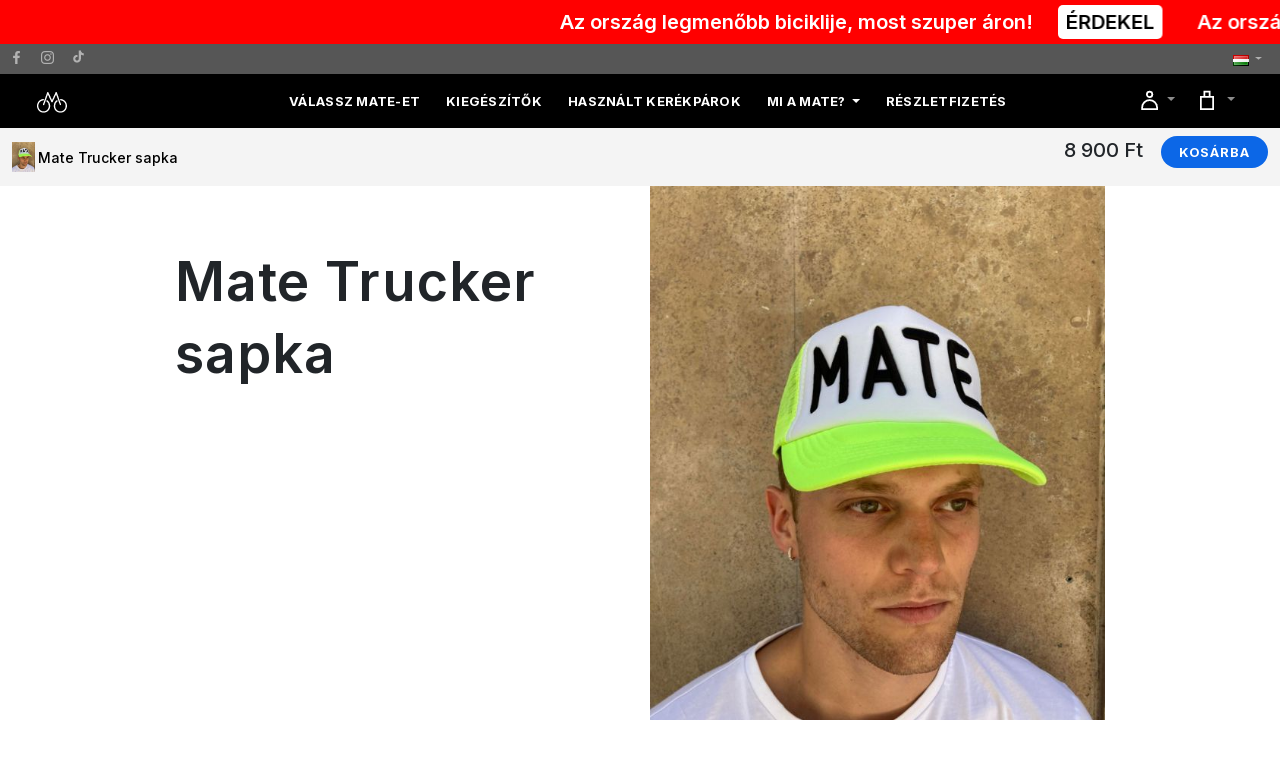

--- FILE ---
content_type: text/html; charset=utf-8
request_url: https://www.matebike.hu/hu/mate-x-turbo-csomag-2
body_size: 10523
content:
<!DOCTYPE html>
<html lang="hu"  class="html-product-details-page">
<head>
    <script id="Cookiebot" src="https://consent.cookiebot.com/uc.js" data-cbid="b77050db-0693-48b2-b2f4-fdd94de702c8" data-blockingmode="auto" type="text/javascript"></script>
    <title>MATE.Bike. Mate Trucker sapka</title>
    <meta http-equiv="Content-type" content="text/html;charset=UTF-8" />
    <meta name="description" content="" />
    <meta name="keywords" content="" />
    <meta name="generator" content="nopCommerce" />
    <meta name="viewport" content="width=device-width, initial-scale=1" />
    <meta property="og:type" content="product" />
<meta property="og:title" content="Mate Trucker sapka" />
<meta property="og:description" content="" />
<meta property="og:image" content="https://www.matebike.hu/images/thumbs/0000170_mate-trucker-sapka_800.jpeg" />
<meta property="og:image:url" content="https://www.matebike.hu/images/thumbs/0000170_mate-trucker-sapka_800.jpeg" />
<meta property="og:url" content="https://www.matebike.hu/hu/mate-x-turbo-csomag-2" />
<meta property="og:site_name" content="MATE Bike Hungary" />
<meta property="twitter:card" content="summary" />
<meta property="twitter:site" content="MATE Bike Hungary" />
<meta property="twitter:title" content="Mate Trucker sapka" />
<meta property="twitter:description" content="" />
<meta property="twitter:image" content="https://www.matebike.hu/images/thumbs/0000170_mate-trucker-sapka_800.jpeg" />
<meta property="twitter:url" content="https://www.matebike.hu/hu/mate-x-turbo-csomag-2" />

            <link rel="preconnect" href="https://fonts.gstatic.com">
        <link href="https://fonts.googleapis.com/css2?family=Inter:wght@100;200;300;400;500;600;700;800;900&display=swap" rel="stylesheet">

    
    <link href="/lib_npm/jquery-ui-dist/jquery-ui.min.css" rel="stylesheet" type="text/css" />
<link href="/Themes/MateBike/Content/css/swiper-bundle.min.css" rel="stylesheet" type="text/css" />
<link href="/Themes/MateBike/Content/css/font-awesome.min.css" rel="stylesheet" type="text/css" />
<link href="/Themes/MateBike/Content/css/bootstrap.min.css" rel="stylesheet" type="text/css" />
<link href="/Themes/MateBike/Content/css/mate12.css" rel="stylesheet" type="text/css" />
<link href="/Themes/MateBike/Content/css/blog6.css" rel="stylesheet" type="text/css" />
<link href="/Themes/MateBike/Content/css/aos.css" rel="stylesheet" type="text/css" />
<link href="/lib_npm/magnific-popup/magnific-popup.css" rel="stylesheet" type="text/css" />

    
    <link rel="canonical" href="https://www.matebike.hu/hu/mate-x-turbo-csomag-2" />

    
    
    <link rel="shortcut icon" href="/icons/icons_0/favicon.ico">
    
    <!--Powered by nopCommerce - https://www.nopCommerce.com-->
    <!-- Global site tag (gtag.js) - Google Analytics -->
    <script>
        (function (h, o, t, j, a, r) {
            h.hj = h.hj || function () { (h.hj.q = h.hj.q || []).push(arguments) };
            h._hjSettings = { hjid: 2856455, hjsv: 6 };
            a = o.getElementsByTagName('head')[0];
            r = o.createElement('script'); r.async = 1;
            r.src = t + h._hjSettings.hjid + j + h._hjSettings.hjsv;
            a.appendChild(r);
        })(window, document, 'https://static.hotjar.com/c/hotjar-', '.js?sv=');
    </script>
    <meta name="google-site-verification" content="ypBg7R1QnmZ-rs8Y7W8gDMzhPRs_k8myBTAAZF3Shdg" />
    <link rel="stylesheet" href="https://use.typekit.net/lln2oec.css">
</head>
<body data-aos-easing="ease-in-out" data-aos-duration="1000" data-aos-delay="0">
    

<div class="ajax-loading-block-window" style="display: none">
</div>
<div id="dialog-notifications-success" title="Figyelmeztetés" style="display:none;">
</div>
<div id="dialog-notifications-error" title="Figyelem!" style="display:none;">
</div>
<div id="dialog-notifications-warning" title="Warning" style="display:none;">
</div>
<div id="bar-notification" class="bar-notification-container" data-close="Bezár">
</div>



<!--[if lte IE 8]>
    <div style="clear:both;height:59px;text-align:center;position:relative;">
        <a href="http://www.microsoft.com/windows/internet-explorer/default.aspx" target="_blank">
            <img src="/Themes/MateBike/Content/images/ie_warning.jpg" height="42" width="820" alt="You are using an outdated browser. For a faster, safer browsing experience, upgrade for free today." />
        </a>
    </div>
<![endif]-->
<div class="master-wrapper-page">
    <style>
    .ticker-container {
  width: 100%;
  overflow: hidden;
  white-space: nowrap;
  background: #f00;
  padding: 10px;
  color:#fff;
  font-size: 20px;
  font-weight: 600;
}

.ticker-wrapper {
  display: inline-block;
  animation: ticker 30s linear infinite;
}

.ticker-wrapper:hover {
  animation-play-state: paused;
}

.ticker {
  display: inline-block;
}

.ticker-text {
  font-weight: bold;
  color: #fff;
}

.blink {
  animation: blinker 1s linear infinite;
}

    @keyframes blinker {
  50% {
    opacity: 0;
  }
}

@keyframes ticker {
  0% {
    transform: translateX(40%);
  }
  100% {
    transform: translateX(-100%);
  }
}

.btnticker {
  background: #fff;
  color:#000;
  padding:5px 8px;
  border-radius:5px;
  text-decoration:none;
  margin-left: 20px;
}
</style>
<div class="ticker-container">
    <div class="ticker-wrapper">
        <div class="ticker">
 Az ország legmenőbb biciklije, most szuper áron! <a class="btnticker" href="https://www.matebike.hu/hu/mateselector">ÉRDEKEL</a> &nbsp;&nbsp;&nbsp;&nbsp;&nbsp; Az ország legmenőbb biciklije, most szuper áron! <a class="btnticker" href="https://www.matebike.hu/hu/mateselector">ÉRDEKEL</a> &nbsp;&nbsp;&nbsp;&nbsp;&nbsp;Az ország legmenőbb biciklije, most szuper áron! <a class="btnticker" href="https://www.matebike.hu/hu/mateselector">ÉRDEKEL</a> &nbsp;&nbsp;&nbsp;&nbsp;&nbsp;
        </div>
    </div>
</div>

    <style>
    .tiktok {
        fill: rgba(255,255,255,.55);
    }
    .tiktok:hover {
        fill: #000;
    }
</style>

<div class="header">
    
    <div class="header-upper">
        <div class="header-selectors-wrapper">
            <div class="header-menu">
                <nav class="navbar navbar-expand navbar-dark penznyelvvalaszto">

                    <!--  Use flexbox utility classes to change how the child elements are justified  -->
                    <div class="collapse navbar-collapse justify-content-between" id="navbarToggle">


                        <!--   Show this only lg screens and up   -->

                        <ul class="navbar-nav">
                            <li class="nav-item">
                                <a class="social-button sb-facebook shape-none sb-dark" href="https://www.facebook.com/matebikemagyarorszag" target="_blank"><i class="socicon-facebook"></i></a>
                            </li>
                            <li class="nav-item">
                                <a class="social-button sb-instagram shape-none sb-dark" href="https://www.instagram.com/mate.bike.magyarorszag" target="_blank"><i class="socicon-instagram"></i></a>
                            </li>
                            <li class="nav-item">
                                <a class="social-button sb-instagram shape-none sb-dark" href="https://www.tiktok.com/@matebikemagyarorszag" target="_blank" style="margin-top: 1px;"><svg width="13" height="13" viewBox="0 0 512 512" class="tiktok">
    <path d="M412.19,118.66a109.27,109.27,0,0,1-9.45-5.5,132.87,132.87,0,0,1-24.27-20.62c-18.1-20.71-24.86-41.72-27.35-56.43h.1C349.14,23.9,350,16,350.13,16H267.69V334.78c0,4.28,0,8.51-.18,12.69,0,.52-.05,1-.08,1.56,0,.23,0,.47-.05.71,0,.06,0,.12,0,.18a70,70,0,0,1-35.22,55.56,68.8,68.8,0,0,1-34.11,9c-38.41,0-69.54-31.32-69.54-70s31.13-70,69.54-70a68.9,68.9,0,0,1,21.41,3.39l.1-83.94a153.14,153.14,0,0,0-118,34.52,161.79,161.79,0,0,0-35.3,43.53c-3.48,6-16.61,30.11-18.2,69.24-1,22.21,5.67,45.22,8.85,54.73v.2c2,5.6,9.75,24.71,22.38,40.82A167.53,167.53,0,0,0,115,470.66v-.2l.2.2C155.11,497.78,199.36,496,199.36,496c7.66-.31,33.32,0,62.46-13.81,32.32-15.31,50.72-38.12,50.72-38.12a158.46,158.46,0,0,0,27.64-45.93c7.46-19.61,9.95-43.13,9.95-52.53V176.49c1,.6,14.32,9.41,14.32,9.41s19.19,12.3,49.13,20.31c21.48,5.7,50.42,6.9,50.42,6.9V131.27C453.86,132.37,433.27,129.17,412.19,118.66Z" />
</svg></a>
                            </li>

                            
                        </ul>

                        <ul class="navbar-nav">
                            
                            

<li class="nav-item dropdown">
                <a class="nav-link dropdown-toggle" href="https://www.matebike.hu/hu/changelanguage/2?returnUrl=%2Fhu%2Fmate-x-turbo-csomag-2" id="navbarDropdownMenuLink1" role="button" data-bs-toggle="dropdown" aria-expanded="false">
                    <img title="HU" alt="HU" src="/images/flags/hu.png">
                </a>
        <ul class="dropdown-menu dropdown-menu-end" aria-labelledby="navbarDropdownMenuLink1">
                <li>
                    <a href="https://www.matebike.hu/hu/changelanguage/2?returnUrl=%2Fhu%2Fmate-x-turbo-csomag-2" title="HU" class="dropdown-item">
                        <img title='HU' alt='HU'  class=selected
                             src="/images/flags/hu.png " /> HU
                        </a>
                    </li>
                <li>
                    <a href="https://www.matebike.hu/hu/changelanguage/1?returnUrl=%2Fhu%2Fmate-x-turbo-csomag-2" title="EN" class="dropdown-item">
                        <img title='EN' alt='EN' 
                             src="/images/flags/gb.png " /> EN
                        </a>
                    </li>
                <li>
                    <a href="https://www.matebike.hu/hu/changelanguage/3?returnUrl=%2Fhu%2Fmate-x-turbo-csomag-2" title="AT" class="dropdown-item">
                        <img title='AT' alt='AT' 
                             src="/images/flags/at.png " /> AT
                        </a>
                    </li>
                <li>
                    <a href="https://www.matebike.hu/hu/changelanguage/4?returnUrl=%2Fhu%2Fmate-x-turbo-csomag-2" title="SLO" class="dropdown-item">
                        <img title='SLO' alt='SLO' 
                             src="/images/flags/si.png " /> SLO
                        </a>
                    </li>
        </ul>

        </li>

                        </ul>
                    </div>
                </nav>
            </div>


            
        </div>
    </div>
    
    
</div>

    



    





    <div class="header-menu">
        <style>
    .sticky {
        position: fixed;
        top: 0;
        width: 100%;
        z-index: 99999;
    }

        .sticky + .master-wrapper-content {
            padding-top: 102px;
        }
</style>





<nav class="navbar navbar-expand-md navbar-dark fomenu" aria-label="MateBike" id="myHeader">
    <div class="container-fluid">
        <a class="navbar-brand d-md-none" href="/hu"><img src="/Themes/MateBike/Content/images/mate-bike-logo.svg" alt="" width="30" height="24"></a>
        <a class="navbar-brand d-md-none" href="/hu/kosar" ">
            <img src="/Themes/MateBike/Content/images/icon-matecart.svg" alt="" width="30" height="24">
        </a>
       
        <button class="navbar-toggler collapsed" type="button" data-bs-toggle="collapse" data-bs-target="#navbarsExample05" aria-controls="navbarsExample05" aria-expanded="false" aria-label="Toggle navigation">
            <span class="navbar-toggler-icon"></span>
        </button>

        <div class="navbar-collapse collapse justify-content-between" id="navbarsExample05" style="">
            <a class="navbar-brand d-none d-md-block" href="/hu" ">
                <img src="/Themes/MateBike/Content/images/mate-bike-logo.svg" alt="" width="30" height="24">
            </a>
            <ul class="navbar-nav">
                <li class="nav-item">
                    <a class="nav-link fomenu-nav-link" href="/hu/mateselector">
                        Válassz MATE-et
                    </a>
                </li>
            <li class="nav-item">
                <a class="nav-link fomenu-nav-link" href="/hu/kiegeszitok">
                    Kieg&#xE9;sz&#xED;t&#x151;k
                </a>
            </li>
            <li class="nav-item">
                <a class="nav-link fomenu-nav-link" href="/hu/hasznalt-kerekparok">
                    Haszn&#xE1;lt ker&#xE9;kp&#xE1;rok
                </a>
            </li>
                <li class="nav-item dropdown d-none d-md-block">
                        <a class="nav-link fomenu-nav-link dropdown-toggle" href="#" id="matewhatdropdown" role="button" data-bs-toggle="dropdown" aria-expanded="false">
                            Mi a Mate?
                        </a>
                        <ul class="dropdown-menu dropdown-menu-end" aria-labelledby="matewhatdropdown">
                            <li><a href="/hu/fedezdfel/4" class="ico-account dropdown-item">Mi a Mate?</a></li>
                            <li><a href="/hu/nagykovetek/0" class="ico-account dropdown-item">Nagyköveteink</a></li>
                            <li><a href="/hu/blog" class="ico-logout dropdown-item">Blog</a></li>
                        </ul>
                </li>
                <li class="nav-item d-md-none d-block">
                    <a class="nav-link fomenu-nav-link" href="/hu/fedezdfel/4">
                    Mi a Mate?
                    </a>
                </li>
                <li class="nav-item d-md-none d-block">
                    <a class="nav-link fomenu-nav-link" href="/hu/nagykovetek/0">
                    Nagyköveteink
                    </a>
                </li>
                <li class="nav-item d-md-none d-block">
                    <a class="nav-link fomenu-nav-link" href="/hu/blog">
                    Blog
                    </a>
                </li>
                <li class="nav-item">
                    <a class="nav-link fomenu-nav-link" href="https://matebike.hu/hu/elindult-a-reszletfizetes">
                    Részletfizetés
                    </a>
                </li>
            </ul>
            <ul class="navbar-nav">
                
<li class="nav-item dropdown d-none d-md-block">
    <a class="nav-link dropdown-toggle" id="myaccountdropdown" role="button" data-bs-toggle="dropdown" aria-expanded="false" href="/hu/felhasznalo/fiokom"><img src="/Themes/MateBike/Content/images/icon-mateprofile.svg" alt="" width="30" height="24"></a>
    <ul class="dropdown-menu dropdown-menu-end" aria-labelledby="myaccountdropdown">
            <li><a href="/hu/bejelentkezes?returnUrl=%2Fhu%2Fmate-x-turbo-csomag-2" class="ico-login dropdown-item">Bejelentkezés</a></li>
                <li><a href="/hu/register?returnUrl=%2Fhu%2Fmate-x-turbo-csomag-2" class="ico-register dropdown-item">Regisztráció</a></li>

    </ul>
</li>
<li class="nav-item d-sm-block d-md-none">
    <ul class="navbar-nav">

            <li class="nav-item"><a href="/hu/bejelentkezes?returnUrl=%2Fhu%2Fmate-x-turbo-csomag-2" class="nav-link fomenu-nav-link">Bejelentkezés</a></li>
                <li class="nav-item"><a href="/hu/register?returnUrl=%2Fhu%2Fmate-x-turbo-csomag-2" class="nav-link fomenu-nav-link">Regisztráció</a></li>
    </ul>
</li>


                <li class="nav-item dropdown d-none d-md-block">
                    <a class="nav-link dropdown-toggle" href="#" id="cartdropdown" role="button" data-bs-toggle="dropdown" aria-expanded="false">
                        <img src="/Themes/MateBike/Content/images/icon-matecart.svg" alt="" width="30" height="24">
                    </a>
                    <ul class="dropdown-menu dropdown-menu-end" aria-labelledby="cartdropdown">
                        <li>
                            <div id="flyout-cart" class="flyout-cart dropdown-item">
    <div class="row p-1">  
        <div class="col-12">
            <div class="count">
Nincs semmi a kosaradban!            </div>
        </div>
        <div class="col-12">
            </div>
                </div>
            </div>

                        </li>
                    </ul>
                </li>
            </ul>
        </div>
    </div>
</nav>





    </div>
    <div class="master-wrapper-content">
        

        <div class="master-column-wrapper">
            

    


<div class="center-1">
    
    <!--product breadcrumb-->


<style>
    .face-button {
        height: 64px;
        display: inline-block;
        border: 3px solid #0c67e7;
        font-size: 20px;
        font-weight: 500;
        text-align: center;
        text-decoration: none;
        color: #0c67e7;
        overflow: hidden;
        border-radius: 100px;
    }

        .face-button .icon {
            margin-right: 6px;
        }

        .face-button .face-primary,
        .face-button .face-secondary {
            display: block;
            padding: 0 30px;
            line-height: 60px;
            transition: margin 0.4s;
        }

        .face-button .face-primary {
            background-color: #0c67e7;
            color: #fff;
        }

        .face-button:hover .face-primary {
            margin-top: -60px;
        }

    .thumb-item {
        float: left;
        width: 25%;
        padding: 10px;
    }

        /* Style the images inside the grid */
        .thumb-item img {
            opacity: 0.8;
            cursor: pointer;
        }

            .thumb-item img:hover {
                opacity: 1;
            }

    /* Clear floats after the columns */
    .picture-thumbs:after {
        content: "";
        display: table;
        clear: both;
    }

    #relatedalap {
        float: left;
        background-color: white;
        border: 2px solid #ccc;
        color: #000;
        display: block;
        height: 45px;
        text-decoration: none;
        width: auto;
        text-align: center;
        padding: .5em 1.25em;
        margin-right: 7px;
        margin-bottom: 7px;
        font-weight: 500;
        line-height: 1.3em;
    }

    #relatedselected {
        float: left;
        background-color: #000000;
        border: 2px solid #000000;
        color: #fff;
        display: block;
        height: 45px;
        text-decoration: none;
        width: auto;
        text-align: center;
        padding: .5em 1.25em;
        margin-right: 7px;
        margin-bottom: 7px;
        font-weight: 500;
    }

    #relatedalap:hover {
        float: left;
        background-color: white;
        border: 2px solid #000000;
        color: #000;
        display: block;
        height: 45px;
        text-decoration: none;
        width: auto;
    }

    .title {
        font-size: 16px;
        margin-bottom: 12px;
    }

    .rovidleiras {
        max-width: 1400px;
        padding: 20px 80px 20px 80px;
        margin-left: auto;
        margin-right: auto;
    }

    .rovidleiras p {
            margin-top: 1rem;
    margin-bottom: 0;
    line-height: 1.5;
    font-size: 14px;
}

    .amount-old {
        font-size: 14px;
        text-decoration: line-through;
    }
  
</style>
<header>
    <nav id="navbar_top" class="navbar navbar-expand navbar-dark kosarlec">
        <div class="container kosarbacsik">
            <img alt="Mate Trucker sapka term&#xE9;khez kapcsol&#xF3;d&#xF3; k&#xE9;p" class="d-none d-sm-none d-md-inline" src="https://www.matebike.hu/images/thumbs/0000170_mate-trucker-sapka_800.jpeg" title="Mate Trucker sapka term&#xE9;khez kapcsol&#xF3;d&#xF3; k&#xE9;p" style="height: 30px;" />&nbsp;
            <div class="kosarbatermeknev">
                Mate Trucker sapka                 <span class="d-sm-inline d-md-none" style="color: #808080"><br /> 8 900 Ft</span>
            </div>
            <div class="collapse navbar-collapse" id="main_nav">
               
                <ul class="navbar-nav ms-auto">
                    <li class="right">
                        <span class="info price d-none d-sm-none d-md-inline "><span class="amount-old"><bdi></bdi></span><span class="amount"><bdi>&nbsp; 8 900 Ft</bdi></span></span>
                        <button type="button" id="add-to-cart-button-44" class="rounded-button highlight small uppercase ajax_add_to_cart add_to_cart_button" style="background-color:#0c67e7; color:#ffffff;" data-productid="44" onclick="AjaxCart.addproducttocart_details('/hu/addproducttocart/details/44/1');return false;">Kos&#xE1;rba</button>

                    </li>
                </ul>
            </div> <!-- navbar-collapse.// -->
        </div> <!-- container-fluid.// -->
    </nav>
</header>

<div class="page product-details-page">
    
    <form method="post" id="product-details-form" action="/hu/mate-x-turbo-csomag-2">



<!--Microdata-->
<div  itemscope itemtype="http://schema.org/Product">
    <meta itemprop="name" content="Mate Trucker sapka"/>
    <meta itemprop="sku" content="MATETUCKERCAP"/>
    <meta itemprop="gtin"/>
    <meta itemprop="mpn"/>
    <meta itemprop="description"/>
    <meta itemprop="image" content="https://www.matebike.hu/images/thumbs/0000170_mate-trucker-sapka_800.jpeg"/>
    <div itemprop="offers" itemscope itemtype="http://schema.org/Offer">
        <meta itemprop="url" content="https://www.matebike.hu/hu/mate-x-turbo-csomag-2"/>
        <meta itemprop="price" content="8900.00"/>
        <meta itemprop="priceCurrency" content="HUF"/>
        <meta itemprop="priceValidUntil"/>
        <meta itemprop="availability" content="http://schema.org/InStock" />
    </div>
    <div itemprop="review" itemscope itemtype="http://schema.org/Review">
        <meta itemprop="author" content="ALL"/>
        <meta itemprop="url" content="/hu/productreviews/44"/>
    </div>
</div>
        <div data-productid="44">
            <div class="shop-single-product">

                <div class="shop-inner">



                    <div class="product " style="background-color:#ffffff; margin-bottom: 20px;">
                        <div class="info">
                            <div class="card" style="background-color:#ffffff">

                                <div class="text-box dark">


                                    <h1 class="headline">Mate Trucker sapka</h1>

                                    <div class="bodycopy">
                                        <h3>
                                                                                     </h3>
                                    </div>

                                    

                                    <div class="links">
                                    </div>

                                    

                                </div>

                            </div>
                        </div>
                        <div class="media gallery-images">
                            <div class="card gallery" style="background-color:#ffffff">

                                <div class="slider" style="background-color:#ffffff">
                                    <picture>
                                        
<div class="gallery">
    
    <div class="picture">
            <img alt="Mate Trucker sapka term&#xE9;khez kapcsol&#xF3;d&#xF3; k&#xE9;p" src="https://www.matebike.hu/images/thumbs/0000170_mate-trucker-sapka_800.jpeg" title="Mate Trucker sapka term&#xE9;khez kapcsol&#xF3;d&#xF3; k&#xE9;p" id="main-product-img-44" />
    </div>
    
</div>
                                    </picture>
                                </div>
                                <div class="slider-marks dark">
                                </div>
                                <ul class="shipping-text body-small">
                                    <li>    <div class="availability">
            <div class="stock">
                <span class="value" id="stock-availability-value-44">K&#xE9;szleten</span>
            </div>
        
    </div>
</li>
                                </ul>
                            </div>
                        </div>
                    </div>
             
                   
                    

                    



                </div>

            </div>
        </div>
       
    <input name="__RequestVerificationToken" type="hidden" value="CfDJ8FkGBDAi2mlKpma5Sis7NOnb8TfV-NIQGzxH6RNNgPdZ-xz3vW_EtAHr4BeUJU9Agl55PUg1HY5FfZMJ_s3seKzUSJAZgycvBbkzboBwY9f7wEXudwc3j8gxukLt5B0bfH2gpIDK39CgSBCQjs-c95U" /></form>
    <div></div>

    
</div>

        <script>
            document.addEventListener("DOMContentLoaded", function () {
                window.addEventListener('scroll', function () {
                    if (window.scrollY > 100) {
                        document.getElementById('navbar_top').classList.add('fixed-top');
                        // add padding top to show content behind navbar
                        navbar_height = document.querySelector('.navbar').offsetHeight;
                        document.body.style.paddingTop = navbar_height + 'px';
                    } else {
                        document.getElementById('navbar_top').classList.remove('fixed-top');
                        // remove padding top from body
                        document.body.style.paddingTop = '0';
                    }
                });
            });
        </script>

    
</div>

        </div>
        
    </div>
    


<style>
    .footer ul {
        line-height: 1.4em;
    }

        .footer ul li {
            padding-bottom: 8px;
        }

    .footer .title {
        color: #ffffff !important;
        font-size: 16px !important;
        text-transform: uppercase;
        padding-bottom: 24px;
    }

    .footer ul li a:hover {
        color: #fff;
    }
</style>

<footer class="text-muted py-5 bg-dark footer">
    <div class="container">
        <div class="row mb-3">
            <div class="col-sm-6 col-md-4 mb-4 p-5">
                <div class="title">
                    Teszt / szervizpontok
                </div>
                 <ul class="list footerlist" style="margin-top: 20px;">
                    <li>
                        <span style="color: #fff"><b>Ultimate E-Bike</b></span>
                    </li>
                    <li>
                        <span>1191 Budapest</span>

                    </li>
                    <li>
                        <span>Nyáry Pál u. 6.</span>
                    </li>
                    <li>
                        Telefonszám (értékesítés) <a href="tel:+36706008118" target=""><span>+36/70-600-8118</span></a>
                    </li>
                    <li>
                        Telefonszám (szerviz) <a href="tel:+36706001249" target=""><span>+36/70-600-1249</span></a>
                    </li>
                    <li>
                        Email cím <a href="mailto: marketing@ultimate-ebike.com" target=""><span>marketing@ultimate-ebike.com</span></a>
                    </li>
                    <li>
                        <span> <span>Nyitvatartás</span></span>
                    </li>
                    <li>
                        <span> <span>Hétfő-péntek: 09-18 óra</span></span>
                    </li>
                </ul>


            </div>
            <div class="col-sm-6 col-md-4 mb-4 p-5">
                <div class="title">
                    Információ
                </div>
                <ul class="list footerlist" style="margin-bottom: 24px">
                        <li><a href="/hu/gyik">Gyakran ism&#xE9;telt k&#xE9;rd&#xE9;sek (GYIK)</a></li>
                        <li><a href="/hu/shipping-returns">Sz&#xE1;ll&#xED;t&#xE1;s</a></li>
                        <li><a href="/hu/privacy-notice">Adatkezel&#xE9;si t&#xE1;j&#xE9;koztat&#xF3; (GDPR)</a></li>
                        <li><a href="/hu/aszf">&#xC1;SZF (&#xC1;ltal&#xE1;nos szerz&#x151;d&#xE9;si felt&#xE9;telek)</a></li>
                        <li><a href="/hu/rolunk">R&#xF3;lunk</a></li>
                        <li><a href="/hu/contactus">Kapcsolat</a></li>
                </ul>
                <div class="title">
                    Általános ügyfélszolgálat
                </div>
                <ul class="list footerlist">
                    <li>
                        Telefonszám <a href="tel:+36202232313" target=""><span>+36/20-223-2313</span></a>
                    </li>
                    <li>
                        Email cím <a href="mailto: info@matebike.hu" target=""><span>info@matebike.hu</span></a>
                    </li>
                </ul>
            </div>
            <div class="col-sm-6 col-md-4 mb-4 p-5">
                <div class="social">
                    <div class="title">
                        Kövess minket!
                    </div>
                    <style>
    .footer ul li a {
        color: #b4b4b4;
        text-decoration: none;
    }
</style>
<style>
    .tiktokfooter {
        fill: #b4b4b4;
    }

        .tiktokfooter:hover {
            fill: #fff;
        }
</style>
<ul class="networks footerlist" style="line-height: 40px;">
        <li class="facebook"><a href="https://www.facebook.com/matebikemagyarorszag" target="_blank" rel="noopener noreferrer"><i class="socicon-facebook" style="font-size: 30px; padding-bottom: 10px;"></i> </a></li>
        <li class="twitter"><a href="https://www.instagram.com/mate.bike.magyarorszag/" target="_blank" rel="noopener noreferrer"><i class="socicon-instagram" style="font-size: 30px; padding-bottom: 10px;"></i> </a></li>
    <li class="twitter">
    <a href="https://www.tiktok.com/@matebikemagyarorszag" target="_blank" rel="noopener noreferrer">
        <svg width="30" height="30" viewBox="0 0 512 512" class="tiktokfooter">
            <path d="M412.19,118.66a109.27,109.27,0,0,1-9.45-5.5,132.87,132.87,0,0,1-24.27-20.62c-18.1-20.71-24.86-41.72-27.35-56.43h.1C349.14,23.9,350,16,350.13,16H267.69V334.78c0,4.28,0,8.51-.18,12.69,0,.52-.05,1-.08,1.56,0,.23,0,.47-.05.71,0,.06,0,.12,0,.18a70,70,0,0,1-35.22,55.56,68.8,68.8,0,0,1-34.11,9c-38.41,0-69.54-31.32-69.54-70s31.13-70,69.54-70a68.9,68.9,0,0,1,21.41,3.39l.1-83.94a153.14,153.14,0,0,0-118,34.52,161.79,161.79,0,0,0-35.3,43.53c-3.48,6-16.61,30.11-18.2,69.24-1,22.21,5.67,45.22,8.85,54.73v.2c2,5.6,9.75,24.71,22.38,40.82A167.53,167.53,0,0,0,115,470.66v-.2l.2.2C155.11,497.78,199.36,496,199.36,496c7.66-.31,33.32,0,62.46-13.81,32.32-15.31,50.72-38.12,50.72-38.12a158.46,158.46,0,0,0,27.64-45.93c7.46-19.61,9.95-43.13,9.95-52.53V176.49c1,.6,14.32,9.41,14.32,9.41s19.19,12.3,49.13,20.31c21.48,5.7,50.42,6.9,50.42,6.9V131.27C453.86,132.37,433.27,129.17,412.19,118.66Z" />
        </svg>
        </a></li>

</ul>
                </div>
                <div class="social">
                    <div class="title">
                        Fizetési módok
                    </div>
                    <p>
                        <a href="http://simplepartner.hu/PaymentService/Fizetesi_tajekoztato.pdf" target="_blank"><img src="/images/simplepay.png" alt="SimplePay" style="max-width: 130px;" /></a>
                    </p>
                    <p>
                        <img src="/images/paypal.png" alt="PayPal" style="max-width: 130px;" />
                    </p>
                </div>
            </div>
        </div>
        <div class="footer-lower">
            <div class="footer-info">
                <span class="footer-disclaimer">Copyright © 2026 MATE Bike Hungary. Minden jog fenntartva.</span>
            </div>
                <div class="footer-powered-by">
                    Powered by <a href="https://www.nopcommerce.com/">nopCommerce</a>
                </div>
            
        </div>
    </div>
</footer>






</div>



    
    <script src="/Themes/MateBike/Content/js/aos.js"></script>
<script src="/Themes/MateBike/Content/js/bootstrap.bundle.min.js"></script>
<script src="/lib_npm/jquery/jquery.min.js"></script>
<script src="/Themes/MateBike/Content/js/jquery.mask.js"></script>
<script src="/lib_npm/jquery-validation/jquery.validate.min.js"></script>
<script src="/lib_npm/jquery-validation-unobtrusive/jquery.validate.unobtrusive.min.js"></script>
<script src="/lib_npm/jquery-ui-dist/jquery-ui.min.js"></script>
<script src="/lib_npm/swiper/swiper-bundle.min.js"></script>
<script src="/lib_npm/jquery-migrate/jquery-migrate.min.js"></script>
<script src="/js/public.common.js"></script>
<script src="/js/public.ajaxcart.js"></script>
<script src="/js/public.countryselect.js"></script>
<script src="/lib_npm/magnific-popup/jquery.magnific-popup.min.js"></script>

    <script>
        var localized_data = {
            AjaxCartFailure: "Failed to add the product. Please refresh the page and try one more time."
        };
        AjaxCart.init(false, '.header-links .cart-qty', '.header-links .wishlist-qty', '#flyout-cart', localized_data);
    </script>
<script>
    window.onscroll = function () { myFunction() };

    var header = document.getElementById("myHeader");
    var sticky = header.offsetTop;

    function myFunction() {
        if (window.pageYOffset > sticky) {
            header.classList.add("sticky");
        } else {
            header.classList.remove("sticky");
        }
    }
</script>
<script>
    $(document).ready(function () {
        $('.footer-block .title').on('click', function () {
            var e = window, a = 'inner';
            if (!('innerWidth' in window)) {
                a = 'client';
                e = document.documentElement || document.body;
            }
            var result = { width: e[a + 'Width'], height: e[a + 'Height'] };
            if (result.width < 769) {
                $(this).siblings('.list').slideToggle('slow');
            }
        });
    });
</script>
<script>
    $(document).ready(function () {
        $('.block .title').on('click', function () {
            var e = window, a = 'inner';
            if (!('innerWidth' in window)) {
                a = 'client';
                e = document.documentElement || document.body;
            }
            var result = { width: e[a + 'Width'], height: e[a + 'Height'] };
            if (result.width < 1001) {
                $(this).siblings('.listbox').slideToggle('slow');
            }
        });
    });
</script>

    <script>
        AOS.init({
            easing: 'ease-in-out-sine'
        });
    </script>
</body>
</html>

--- FILE ---
content_type: text/css
request_url: https://www.matebike.hu/Themes/MateBike/Content/css/blog6.css
body_size: 5999
content:
/*RENTAL*/
.monthselector {
  background-color: #333;
  border-radius: 50%;
  color: #fff;
  padding: 5px;
  width: 30px;
  height: 30px;
  text-align: center;
  font-weight: 800;
  font-size: 15px;
  cursor: pointer;
}

.container-calendar {
  align-items: center;
  display: flex;
  height: 100%;
  justify-content: center;
  margin-top: 20px;
  margin-left: auto;
  margin-right: auto;
  max-width: 90%;
  width: 90%;
}

.calendar {
  background: #fff;
  border-radius: 15px;
  box-shadow: 0 5px 20px rgba(0, 0, 0, .3);
  height: 100%;
  perspective: 1000;
  transition: .9s;
  transform-style: preserve-3d;
  width: 100%;
}

/* Front - Calendar */
.front {
  transform: rotateY(0deg);
}

.current-message {
  border-bottom: 1px solid rgba(73, 114, 133, .6);
  display: flex;
  justify-content: space-between;
  padding: 10px;
  text-align: center;
}

  .current-message h1 {
    color: #000;
    font-size: 1.3em;
    font-weight: 600;
  }

.current-date {
  display: flex;
  justify-content: space-between;
  padding: 10px;
  font-size: 1em;
}

  .current-date h1 {
    color: #000;
    font-size: 2em;
    font-weight: 600;
  }

.week-days {
  color: #000;
  display: flex;
  justify-content: space-between;
  font-weight: 600;
  padding: 8px 25px;
  font-size: 1.5em;
  list-style-type: none;
}

.days {
  display: flex;
  flex-wrap: wrap;
  justify-content: space-between;
}

.weeks {
  color: #000;
  display: flex;
  flex-direction: column;
  padding: 0 15px;
}

  .weeks div {
    display: flex;
    font-size: 1.5em;
    font-weight: 300;
    justify-content: space-between;
    margin-bottom: 7px;
    width: 100%;
  }

.rentcalclass0 {
  opacity: .3;
}

.rentcalclass1 {
  opacity: 1;
  font-weight: 800;
}

.weeks span {
  padding: 10px;
}

  .weeks span.rentcalclass2 {
    background: #f78536;
    border-radius: 50%;
    font-weight: 800;
  }

  .weeks span:not(.rentcalclass0):hover {
    cursor: pointer;
    font-weight: 600;
  }

.event {
  position: relative;
}

  .event:after {
    content: '�';
    color: #f78536;
    font-size: 1.4em;
    position: absolute;
    right: -4px;
    top: -4px;
  }

/* Back - Event form */

.back {
  height: 100%;
  transform: rotateY(180deg);
}

  .back input {
    background: none;
    border: none;
    border-bottom: 1px solid rgba(73, 114, 133, .6);
    color: #000;
    font-size: 1.4em;
    font-weight: 300;
    padding: 30px 40px;
    width: 100%;
  }

.info-rent {
  color: #000;
  display: flex;
  flex-direction: column;
  font-weight: 600;
  font-size: 1.4em;
  padding: 30px 40px;
  text-align: center;
}

  .info-rent div:not(.observations) {
    margin-bottom: 40px;
  }

  .info-rent span {
    font-weight: 300;
  }

  .info-rent .date {
    display: flex;
    justify-content: space-between;
  }

    .info-rent .date p {
      width: 50%;
    }

  .info-rent .address p {
    width: 100%;
  }

.actions {
  bottom: 0;
  border-top: 1px solid rgba(73, 114, 133, .6);
  display: flex;
  justify-content: space-between;
  /*position: absolute;*/
  width: 100%;
}

  .actions button {
    background: #3c68e8;
    border: 0;
    color: #fff;
    font-weight: 600;
    letter-spacing: 3px;
    margin: 0;
    padding: 30px 0;
    text-transform: uppercase;
    width: 50%;
    font-size: 18px;
  }

    .actions button:first-of-type {
      border-right: 1px solid #fff;
    }

    .actions button:hover {
      background: #497285;
      cursor: pointer;
    }

    .actions button:active {
      background: #5889a0;
      outline: none;
    }

.dismiss {
  background-color: #e83c3c !important;
  border-radius: 0 0 0 15px;
}

  .dismiss:hover {
    background-color: #ff5e5e !important;
  }

.save {
  background-color: #3c68e8 !important;
  border-radius: 0 0 15px 0;
}

  .save:hover {
    background-color: #678eff !important;
  }

/* Flip animation */

.flip {
  transform: rotateY(180deg);
}

.front, .back {
  backface-visibility: hidden;
}

.rent-text {
  max-width: 1000px;
  margin-left: auto;
  margin-right: auto;
  line-height: 1.5;
  font-size: 14px;
  padding-left: 20px;
  padding-right: 20px;
  padding-top: 15px;
}

  .rent-text a {
    color: #3c68e8;
    font-weight: 600;
  }


/*BLOGOK*/
.blogpost-page-new {
  display: flex;
  width: 100%;
  background: linear-gradient(10deg, #fff 50%, #f2f2f2 50%);

}

.blogpost-page-body {
  width: 100%;
  max-width: 900px;
  margin-left: auto;
  margin-right: auto;
}

.blogpost-title {
  text-align: center;
  font-size: 26px;
  font-weight: 700;
  color:#000;
  line-height: 1.1;
  padding: 50px 20px 30px;
  text-transform: uppercase;
}

.blogpost-date {
  text-align: center;
  font-size: 12px;
  font-weight: 400;
  color:#000;
  padding-bottom: 30px;
}

.blogpost-txt {
  margin-left: 50px;
  margin-right: 50px;
  margin-top: 30px;
  margin-bottom: 50px;
  font-size: 16px;
  font-weight: 400;
  line-height: 1.5;
}

.blogpost-txt h3 {
  font-weight: 800;
  font-size: 22px;
  letter-spacing: 1px;
  margin-bottom: 0;
  text-transform: uppercase;
  padding-bottom: 20px;
}

.post-title {
  text-align: center;
}


.blog-header-wrapper {
  background: #000;
  padding: 0;
  color: #fff;
}
.blog-header-wrapper h1 {
  padding: 0px 20px 20px;
  color: #fff;
}

.blog-tag-wrapper {
  margin-bottom: 30px;
}

.blog-tag-wrapper {
  background: #282828;
  padding: 30px 20px 20px;
}

.blog-tags-list {
  margin: 0;
  display: flex;
  flex-wrap: wrap;
  justify-content: center;
  list-style: none;
}

.blog-tag {
  margin: 0 4px 8px;
  padding: 0;
}

.blog-tag a {
  border-radius: 20px!important;
  padding: 5px 10px!important;
  font-weight: 600 !important;
}



.blog-tag>a, .blog-tag__current {
  position: relative;
  display: inline-block;
  overflow: hidden;
  color: #000;
  background: #fff;
  border-color: #000;
  line-height: 22px;
  border-radius: 15px;
  text-transform: uppercase;
  text-decoration: none;
  box-shadow: none;
  font-family: Faktum, sans-serif;
  font-weight: 400;
  font-size: calc(1rem);
  text-align: center;
  letter-spacing: 1px;
  z-index: 1;
  -webkit-tap-highlight-color: initial;
  color: #000;
  background: #fff;
  border: 2px solid #000;
  font-size: calc(.75rem);
  border-radius: 10px;
  padding: 2px 5px;
}

.blog-tag>a:before, .blog-tag__current:before {
  background: var(--button-secondary-text);
}

.blog-tag>a:before, .blog-tag__current:before {
  content: "";
  position: absolute;
  display: flex;
  left: -1px;
  top: 0;
  right: -1px;
  bottom: 0;
  background: #000;
  transform: scaleY(0);
  transform-origin: top center;
  will-change: transform;
  z-index: -1;
  transition: transform .3s ease;
}

.blog-tag a:hover {
  background: #000;
  color: #fff;
  font-weight: 600;
}

.header-plus {
  font-family: "canada-type-gibson", sans-serif;
  font-weight: 900;
  font-style: italic;
  text-transform: uppercase;
  line-height: 100%;
  -moz-osx-font-smoothing: grayscale;
  font-size: 44px;
}

.excerpt {
  font-size: 16px;
  line-height: 1.5;
}

.wrapper--narrow {
  width: 90%;
  max-width: 700px;
  margin: auto;
}

.blog-post {
  display: grid;
  grid-template-columns: minmax(0,1fr);
  gap: var(--grid-gutter);
}

.blog-post__item:first-of-type {
  position: relative;
}
.blog-post__item {
  margin-bottom: 20px;
}



.blog-post__item__image-link {
  position: relative;
  display: block;
}

.article__preview-image {
  padding-top: 60.0%;
}

.article__preview-image {
  height: 0;
  background-size: cover;
  background-repeat: no-repeat;
  background-position: 50%;
  margin-bottom: 20px;
}

.blog-post__item__details {
  position: relative;
  top: -70px;
  left: 30px;
  background: #fff;
  padding: 30px;
}

.blog-post__item__details h3 {
  font-size: 24px;
  font-weight: 600;
  line-height: 1.2;
  letter-spacing: 0;
  margin-bottom: 8px;
}

.blog-post__item h3, .post__heading.h3 {
  margin-bottom: 0;
  text-transform: uppercase;
  font-weight: 700;
}

.blog-post__item .article__meta, .blog-post__item div.post__meta {
  margin-top: 8px;
  color: #282828;
}

small {
  font-size: calc(.75rem);
}
.blog-post__item .article__meta, .blog-post__item div.post__meta {
  margin-top: 8px;
  color: #282828;
}

.template-blog .rte {
  margin-bottom: 10px;
}

.article__read-more {
  font-size: 16px;
  font-weight: 700;
  text-decoration: underline;
  color: #000;
}



.socicon-twitter:before {
  content: "\e040";
}

#outer-wrapper {
  max-width: 100%;
  margin: 20px auto 0;
  background-color: #FFF;
  z-index: 999;
  position: relative;
}

#main-wrapper {
  width: 100%;
  word-wrap: break-word;
  margin: 0 auto;
  padding: 40px 0;
}

.box-title h2 {
  position: relative;
  margin: 0 0 70px;
  padding-bottom: 30px;
}

.box-title h2 {
  text-transform: uppercase;
  color: #333333;
  font-size: 1.5rem;
  text-align: center;
  font-size: 15px;
}

.widget {
  line-height: 1.4;
}

.post-header, .post-footer {
  line-height: 1.6;
}

.index article.my-wrapz {
  position: relative;
  padding-left: 0px;
}



.post {
  display: block;
  word-wrap: break-word;
}

.index .post h2, .archive .post h2 {
  margin: 0 0 8px;
  padding: 0;
}

.post h2 a {
  font: 35px;
  color: #333333;
  font-weight: 700;
  text-transform: uppercase;
  line-height: 1.2;
}

.date-header {
  color: #222;
  display: block;
  font-size: 12px;
  font-weight: 400;
  line-height: 1.3em;
  margin: 0 !important;
  padding: 0;
}

  .date-header a {
    color: #888;
  }

.entry-meta {
  margin-top: 12px;
  font-size: 16px;
  color: #444444;
  margin-bottom: 30px;
}

.meta-item {
  margin-right: 15px;
}

.meta-item {
  font-size: 13px;
  color: #888888;
  display: inline-table;
  vertical-align: top;
}

  .meta-item a {
    text-decoration: none;
    padding-bottom: 3px;
    border-bottom: 1px solid transparent;
    -webkit-transition: border-bottom .1s ease-in-out;
    -o-transition: border-bottom .1s ease-in-out;
    transition: border-bottom .1s ease-in-out;
  }


  .meta-item:after {
    content: "/";
    right: -7px;
    position: relative;
  }

.post-date {
  font-size: 11px;
  font-weight: 300;
  text-transform: uppercase;
  color: #B7B7B7;
  margin-top: 7px;
}

.post-date {
  top: 10px;
  left: 10px;
  text-align: center;
  width: 100%;
}



.resumo p {
  margin: 0 0 10px;
  font-weight: 400;
  color: #444444;
  line-height: 30px;
  font-size: 16px;
}

.entry-footer {
  margin-top: 30px;
}

  .entry-footer .typology-button {
    margin-right: 15px;
  }

.typology-button {
  height: 35px;
  display: inline-block;
  text-align: center;
  text-decoration: none;
  padding: 0 0px;
  line-height: 35px;
  min-width: 160px;
  font-size: 1.1rem;
  border: 1px solid;
  font-weight: 400;
  outline: 0;
  -ms-transform: translateY(0);
  -webkit-transform: translateY(0);
  transform: translateY(0);
  -webkit-transition: all .1s ease-in-out;
  -moz-transition: all .1s ease-in-out;
  -ms-transition: all .1s ease-in-out;
  -o-transition: all .1s ease-in-out;
  transition: all .1s ease-in-out;
  color: #ffffff !important;
  text-transform: uppercase;
  background: #0c67e7;
  border: 1px solid #0c67e7;
  font-weight: 700;
  font-size: 11px;
}

.index .post-outer:nth-of-type(1) .post {
  padding-top: 0;
}

.index .post, .archive .post {
  /*margin-bottom: 90px;*/
  padding-bottom: 100px;
}

.index .blog-pager, .index #blog-pager, .archive .blog-pager, .archive #blog-pager {
  padding: 10px 0 25px;
  text-align: left;
}

.index .blog-pager, .index #blog-pager {
  display: block;
}

#blog-pager {
  clear: both;
  text-align: center;
  margin: 0;
}

.showpageOf {
  display: none !important;
}

.showpagePoint {
  background-color: #0c67e7;
  color: #FFF;
}

.showpageNum a, .showpage a, .showpagePoint {
  display: block;
  float: left;
  margin-right: 6px;
  padding: 0 18px;
  border: 1px solid #0c67e7;
  text-transform: uppercase;
  line-height: 40px;
  font-weight: 700;
  color: #010101;
  font-weight: 700;
  font-size: 14px;
}

.individual-page {
  display: block;
  float: left;
  margin-right: 6px;
  padding: 0 18px;
  border: 1px solid #0c67e7;
  text-transform: uppercase;
  line-height: 40px;
  font-weight: 700;
  color: #010101;
  font-weight: 700;
  font-size: 14px;
}

.previous-page {
  display: block;
  float: left;
  margin-right: 6px;
  padding: 0 18px;
  border: 1px solid #0c67e7;
  text-transform: uppercase;
  line-height: 40px;
  font-weight: 700;
  color: #010101;
  font-weight: 700;
  font-size: 14px;
}

.next-page {
  display: block;
  float: left;
  margin-right: 6px;
  padding: 0 18px;
  border: 1px solid #0c67e7;
  text-transform: uppercase;
  line-height: 40px;
  font-weight: 700;
  color: #010101;
  font-weight: 700;
  font-size: 14px;
}

.current-page {
  background-color: #0c67e7;
  color: #FFF;
  display: block;
  float: left;
  margin-right: 6px;
  padding: 0 18px;
  border: 1px solid #0c67e7;
  text-transform: uppercase;
  line-height: 40px;
  font-weight: 700;
  font-weight: 700;
  font-size: 14px;
}

@media (min-width: 1180px) {
  #outer-wrapper {
    max-width: 1170px;
    margin: 20px auto 0;
    background-color: #FFF;
    z-index: 999;
    position: relative;
    -webkit-box-shadow: 0 30px 50px 0 rgba(1,1,1,.15);
    box-shadow: 0 30px 50px 0 rgba(1,1,1,.15);
  }

  #main-wrapper {
    width: 940px;
    word-wrap: break-word;
    margin: 0 auto;
    padding: 40px 0;
  }

  .index article.my-wrapz {
    position: relative;
    padding-left: 240px;
  }

    .index article.my-wrapz:before {
      content: "";
      height: 100%;
      position: absolute;
      width: 1px;
      left: 200px;
      top: 0px;
      display: block;
      background: rgba(68,68,68,0.1);
    }

  .post-date {
    font-size: 11px;
    font-weight: 300;
    text-transform: uppercase;
    color: #B7B7B7;
    margin-top: 7px;
  }

  .post-date {
    position: absolute;
    top: 0px;
    left: -20px;
    text-align: center;
    width: 180px;
  }
}

  /*NAGYKOVETEK*/
/*
  #outer-wrapper {
    max-width: 1170px;
    margin: 20px auto 0;
    background-color: #FFF;
    z-index: 999;
    position: relative;
    -webkit-box-shadow: 0 30px 50px 0 rgba(1,1,1,.15);
    box-shadow: 0 30px 50px 0 rgba(1,1,1,.15);
  }*/

  .nagykovetheading.edge {
    font-size: 32px;
    line-height: 32px;
    font-weight: 700;
  }

  .edge {
    clip-path: polygon(95% 0, 100% 100%, 0 100%, 0 0);
  }

  .nagykovetheading {
    display: inline-block;
    margin-top: 0;
    margin-bottom: 18px;
    padding-right: 24px;
    padding-left: 10px;
    -webkit-box-orient: vertical;
    -webkit-box-direction: normal;
    -webkit-flex-direction: column;
    -ms-flex-direction: column;
    flex-direction: column;
    -webkit-box-align: start;
    -webkit-align-items: flex-start;
    -ms-flex-align: start;
    align-items: flex-start;
    background-image: -webkit-gradient(linear, left top, left bottom, color-stop(35%, #fff), color-stop(0, #98b2d8));
    background-image: linear-gradient(180deg, #fff 35%, #98b2d8 0);
    font-family: Faktum, sans-serif;
    font-size: 28px;
    font-weight: 600;
    text-transform: uppercase;
  }


  .nagykovettext {
    font-size: 15px;
    line-height: 1.6;
  }

  .nagykovet-pagetitle {
    text-align: center;
    padding-bottom: 30px;
  }

  .nagykovetblokk2 img {
    border-radius: 50%;
    position: relative;
    display: inline-block;
    overflow: hidden;
    margin: 8px;
    box-shadow: 0 0 5px rgba(0, 0, 0, 0.15);
    max-width: 100%;
    vertical-align: top;
  }

  .nagykovetblokk {
    position: relative;
    display: inline-block;
    overflow: hidden;
    margin: 16px 16px 0 0;
    /* min-width: 250px;
        max-width: 310px;*/
    /*width: 100%;*/
    background-color: #c62641;
    color: #ffffff;
    text-align: left;
    font-size: 16px;
    box-shadow: 0 0 5px rgba(0, 0, 0, 0.15);
  }

    .nagykovetblokk * {
      -webkit-transition: all 0.35s;
      transition: all 0.35s;
      -webkit-box-sizing: border-box;
      box-sizing: border-box;
    }

    .nagykovetblokk img {
      max-width: 100%;
      vertical-align: top;
    }

    .nagykovetblokk figcaption {
      position: absolute;
      top: 0;
      bottom: 0;
      left: 0;
      right: 0;
      padding: 15px;
      background-image: -webkit-linear-gradient(bottom, rgba(0, 0, 0, 0.8) 0%, transparent 100%);
      background-image: linear-gradient(to top, rgba(0, 0, 0, 0.8) 0%, transparent 100%);
      display: flex;
      flex-direction: column;
      justify-content: flex-end;
    }

    .nagykovetblokk h3 {
      font-size: 44px;
      font-weight: 400;
      line-height: 1;
      letter-spacing: 1px;
      text-transform: uppercase;
      margin: 3px 0;
    }

    .nagykovetblokk .title1 {
      font-weight: 700;
      font-size: 12px;
    }

    .nagykovetblokk .title2 {
      color: #a58e7c;
      font-weight: 700;
      font-size: 15px;
    }

    .nagykovetblokk .title3 {
      font-weight: 300;
      font-size: 12px;
    }

    .nagykovetblokk a {
      position: absolute;
      top: 0;
      bottom: 0;
      left: 0;
      right: 0;
    }

    .nagykovetblokk:hover img,
    .nagykovetblokk.hover img {
      -webkit-transform: scale(1.3) rotate(5deg);
      transform: scale(1.3) rotate(5deg);
    }

    .nagykovetblokk .title4 {
      color: #a58e7c;
      font-weight: 700;
      font-size: 12px;
    }

    .nagykovetblokk .title5 {
      font-weight: 300;
      font-size: 10px;
    }

@media (min-width: 681px) {
  .blogpost-title {
    text-align: center;
    font-size: 40px;
    font-weight: 700;
    color: #000;
    line-height: 1.1;
    padding: 50px 20px 30px;
    text-transform: uppercase;
  }

  .monthselector {
    background-color: #333;
    border-radius: 50%;
    color: #fff;
    padding: 5px;
    width: 30px;
    height: 30px;
    text-align: center;
    font-weight: 800;
    font-size: 15px;
    cursor: pointer;
  }

  .container-calendar {
    align-items: center;
    display: flex;
    height: 100%;
    justify-content: center;
    margin-top: 20px;
    margin-left: auto;
    margin-right: auto;
    max-width: 600px;
    width: 100%;
  }

  .calendar {
    background: #fff;
    border-radius: 15px;
    box-shadow: 0 5px 20px rgba(0, 0, 0, .3);
    height: 100%;
    perspective: 1000;
    transition: .9s;
    transform-style: preserve-3d;
    width: 100%;
  }

  /* Front - Calendar */
  .front {
    transform: rotateY(0deg);
  }

  .current-message {
    border-bottom: 1px solid rgba(73, 114, 133, .6);
    display: flex;
    justify-content: space-between;
    padding: 10px;
    text-align: center;
  }

    .current-message h1 {
      color: #000;
      font-size: 1.4em;
      font-weight: 600;
    }

  .current-date {
    display: flex;
    justify-content: space-between;
    padding: 10px;
    font-size: 1.5em;
  }

    .current-date h1 {
      color: #000;
      font-size: 2em;
      font-weight: 600;
    }

  .week-days {
    color: #000;
    display: flex;
    justify-content: space-between;
    font-weight: 600;
    padding: 10px 40px;
    font-size: 1.5em;
  }

  .days {
    display: flex;
    flex-wrap: wrap;
    justify-content: space-between;
  }

  .weeks {
    color: #000;
    display: flex;
    flex-direction: column;
    padding: 0 40px;
  }

    .weeks div {
      display: flex;
      font-size: 2em;
      font-weight: 300;
      justify-content: space-between;
      margin-bottom: 7px;
      width: 100%;
    }

  .rentcalclass0 {
    opacity: .3;
  }

  .rentcalclass1 {
    opacity: 1;
    font-weight: 800;
  }

  .weeks span {
    padding: 10px;
  }

    .weeks span.rentcalclass2 {
      background: #f78536;
      border-radius: 50%;
      font-weight: 800;
    }

    .weeks span:not(.rentcalclass0):hover {
      cursor: pointer;
      font-weight: 600;
    }

  .event {
    position: relative;
  }

    .event:after {
      content: '�';
      color: #f78536;
      font-size: 1.4em;
      position: absolute;
      right: -4px;
      top: -4px;
    }

  /* Back - Event form */

  .back {
    height: 100%;
    transform: rotateY(180deg);
  }

    .back input {
      background: none;
      border: none;
      border-bottom: 1px solid rgba(73, 114, 133, .6);
      color: #000;
      font-size: 1.4em;
      font-weight: 300;
      padding: 30px 40px;
      width: 100%;
    }

  .info-rent {
    color: #000;
    display: flex;
    flex-direction: column;
    font-weight: 600;
    font-size: 1.4em;
    padding: 30px 40px;
    text-align: center;
  }

    .info-rent div:not(.observations) {
      margin-bottom: 40px;
    }

    .info-rent span {
      font-weight: 300;
    }

    .info-rent .date {
      display: flex;
      justify-content: space-between;
    }

      .info-rent .date p {
        width: 50%;
      }

    .info-rent .address p {
      width: 100%;
    }

  .actions {
    bottom: 0;
    border-top: 1px solid rgba(73, 114, 133, .6);
    display: flex;
    justify-content: space-between;
    /*position: absolute;*/
    width: 100%;
  }

    .actions button {
      background: #3c68e8;
      border: 0;
      color: #fff;
      font-weight: 600;
      letter-spacing: 3px;
      margin: 0;
      padding: 30px 0;
      text-transform: uppercase;
      width: 50%;
      font-size: 18px;
    }

      .actions button:first-of-type {
        border-right: 1px solid #fff;
      }

      .actions button:hover {
        background: #497285;
        cursor: pointer;
      }

      .actions button:active {
        background: #5889a0;
        outline: none;
      }

  .dismiss {
    background-color: #e83c3c !important;
    border-radius: 0 0 0 15px;
  }

    .dismiss:hover {
      background-color: #ff5e5e !important;
    }

  .save {
    background-color: #3c68e8 !important;
    border-radius: 0 0 15px 0;
  }

    .save:hover {
      background-color: #678eff !important;
    }

  /* Flip animation */

  .flip {
    transform: rotateY(180deg);
  }

  .front, .back {
    backface-visibility: hidden;
  }

  .rent-text {
    max-width: 1000px;
    margin-left: auto;
    margin-right: auto;
    line-height: 1.8;
    font-size: 17px;
    padding-left: 30px;
    padding-right: 30px;
    padding-top: 20px;
  }

    .rent-text a {
      color: #3c68e8;
      font-weight: 600;
    }

}

  @media (min-width: 991px) {

    

    .wrapper--narrow {
      width: 60%;
      max-width: 700px;
      margin: auto;
    }

    .nagykovettext {
      font-size: 18px;
      line-height: 1.6;
    }

    .nagykovetheading {
      display: inline-block;
      margin-top: 40px;
      margin-bottom: 18px;
      padding-right: 24px;
      padding-left: 10px;
      -webkit-box-orient: vertical;
      -webkit-box-direction: normal;
      -webkit-flex-direction: column;
      -ms-flex-direction: column;
      flex-direction: column;
      -webkit-box-align: start;
      -webkit-align-items: flex-start;
      -ms-flex-align: start;
      align-items: flex-start;
      background-image: -webkit-gradient(linear, left top, left bottom, color-stop(35%, #fff), color-stop(0, #98b2d8));
      background-image: linear-gradient(180deg, #fff 35%, #98b2d8 0);
      font-family: Faktum, sans-serif;
      font-size: 28px;
      font-weight: 600;
      text-transform: uppercase;
    }

    .nagykovetblokk .title1 {
      font-weight: 700;
      font-size: 18px;
    }

    .nagykovetblokk .title2 {
      color: #a58e7c;
      font-weight: 700;
      font-size: 25px;
    }

    .nagykovetblokk .title3 {
      font-weight: 300;
      font-size: 20px;
    }
  }



--- FILE ---
content_type: text/css;charset=utf-8
request_url: https://use.typekit.net/lln2oec.css
body_size: 391
content:
/*
 * The Typekit service used to deliver this font or fonts for use on websites
 * is provided by Adobe and is subject to these Terms of Use
 * http://www.adobe.com/products/eulas/tou_typekit. For font license
 * information, see the list below.
 *
 * canada-type-gibson:
 *   - http://typekit.com/eulas/0000000000000000774d605f
 *
 * © 2009-2026 Adobe Systems Incorporated. All Rights Reserved.
 */
/*{"last_published":"2023-04-06 14:12:56 UTC"}*/

@import url("https://p.typekit.net/p.css?s=1&k=lln2oec&ht=tk&f=43314&a=1085546&app=typekit&e=css");

@font-face {
font-family:"canada-type-gibson";
src:url("https://use.typekit.net/af/50c644/0000000000000000774d605f/30/l?primer=7cdcb44be4a7db8877ffa5c0007b8dd865b3bbc383831fe2ea177f62257a9191&fvd=i9&v=3") format("woff2"),url("https://use.typekit.net/af/50c644/0000000000000000774d605f/30/d?primer=7cdcb44be4a7db8877ffa5c0007b8dd865b3bbc383831fe2ea177f62257a9191&fvd=i9&v=3") format("woff"),url("https://use.typekit.net/af/50c644/0000000000000000774d605f/30/a?primer=7cdcb44be4a7db8877ffa5c0007b8dd865b3bbc383831fe2ea177f62257a9191&fvd=i9&v=3") format("opentype");
font-display:auto;font-style:italic;font-weight:900;font-stretch:normal;
}

.tk-canada-type-gibson { font-family: "canada-type-gibson",sans-serif; }


--- FILE ---
content_type: application/x-javascript; charset=utf-8
request_url: https://consent.cookiebot.com/b77050db-0693-48b2-b2f4-fdd94de702c8/cc.js?renew=false&referer=www.matebike.hu&dnt=false&init=false
body_size: 210
content:
if(console){var cookiedomainwarning='Error: The domain WWW.MATEBIKE.HU is not authorized to show the cookie banner for domain group ID b77050db-0693-48b2-b2f4-fdd94de702c8. Please add it to the domain group in the Cookiebot Manager to authorize the domain.';if(typeof console.warn === 'function'){console.warn(cookiedomainwarning)}else{console.log(cookiedomainwarning)}};

--- FILE ---
content_type: image/svg+xml
request_url: https://www.matebike.hu/Themes/MateBike/Content/images/mate-bike-logo.svg
body_size: 383
content:
<svg width="49" height="33" viewBox="0 0 49 33" fill="none" xmlns="http://www.w3.org/2000/svg"><path d="M16.033 12.506l-.771 2.11a8.727 8.727 0 014.094 7.42c0 4.807-3.859 8.723-8.596 8.723s-8.595-3.916-8.595-8.724c0-4.742 3.751-8.593 8.38-8.702l.858-2.197c-.214-.022-.407-.022-.621-.022C4.844 11.114 0 16.031 0 22.057S4.844 33 10.782 33c5.937 0 10.781-4.917 10.781-10.943 0-4.09-2.229-7.658-5.53-9.55zm22.185-1.392c-.214 0-.407 0-.621.022l.814 2.219c4.652.109 8.381 3.981 8.381 8.702 0 4.808-3.858 8.724-8.595 8.724S29.6 26.865 29.6 22.057a8.748 8.748 0 014.095-7.419l-.772-2.11a10.987 10.987 0 00-5.487 9.529C27.437 28.083 32.28 33 38.218 33S49 28.083 49 22.057s-4.844-10.943-10.782-10.943z" fill="#fff"/><path d="M38.218 20.908c-.45 0-.858-.283-1.03-.718L31.23 3.94l-5.745 11.9a1.085 1.085 0 01-1.971 0l-5.745-11.9-5.959 16.25a1.1 1.1 0 01-1.415.653 1.125 1.125 0 01-.643-1.436L16.612.741a1.083 1.083 0 012.014-.109L24.5 12.815 30.373.632a1.12 1.12 0 011.05-.63c.429.021.814.304.965.717l6.859 18.666a1.133 1.133 0 01-.643 1.436.83.83 0 01-.386.087z" fill="#fff"/></svg>

--- FILE ---
content_type: image/svg+xml
request_url: https://www.matebike.hu/Themes/MateBike/Content/images/icon-mateprofile.svg
body_size: -381
content:
<svg width="25" height="25" viewBox="0 0 25 25" fill="none" xmlns="http://www.w3.org/2000/svg"><path d="M6.75 18a6.25 6.25 0 1112.5 0v1.25H6.75V18z" stroke="#fff" stroke-width="1.5"/><rect x=".75" y="-.75" width="4.5" height="4.5" rx="2.25" transform="matrix(1 0 0 -1 10 8.5)" stroke="#fff" stroke-width="1.5"/></svg>

--- FILE ---
content_type: image/svg+xml
request_url: https://www.matebike.hu/Themes/MateBike/Content/images/icon-mateburger.svg
body_size: -560
content:
<svg width="26" height="26" viewBox="0 0 26 26" fill="none" xmlns="http://www.w3.org/2000/svg"><path stroke="#fff" stroke-width="1.5" d="M4.895 16.285h17.868M4.895 8.967h17.868"/></svg>

--- FILE ---
content_type: application/x-javascript
request_url: https://consentcdn.cookiebot.com/consentconfig/b77050db-0693-48b2-b2f4-fdd94de702c8/matebike.hu/configuration.js
body_size: 347
content:
CookieConsent.configuration.tags.push({id:161026411,type:"script",tagID:"",innerHash:"",outerHash:"",tagHash:"8569548458534",url:"https://consent.cookiebot.com/uc.js",resolvedUrl:"https://consent.cookiebot.com/uc.js",cat:[1]});CookieConsent.configuration.tags.push({id:161026413,type:"script",tagID:"",innerHash:"",outerHash:"",tagHash:"5574043517217",url:"",resolvedUrl:"",cat:[3]});CookieConsent.configuration.tags.push({id:161026415,type:"script",tagID:"",innerHash:"",outerHash:"",tagHash:"59854341631",url:"",resolvedUrl:"",cat:[1,3,4]});CookieConsent.configuration.tags.push({id:161026416,type:"iframe",tagID:"",innerHash:"",outerHash:"",tagHash:"12620635590889",url:"https://player.vimeo.com/video/513780611?&autoplay=true&color=000000&controls=false&loop=true&muted=true&playsinline=true&autopause=false",resolvedUrl:"https://player.vimeo.com/video/513780611?&autoplay=true&color=000000&controls=false&loop=true&muted=true&playsinline=true&autopause=false",cat:[2,3]});CookieConsent.configuration.tags.push({id:161026417,type:"script",tagID:"",innerHash:"",outerHash:"",tagHash:"3581951654642",url:"",resolvedUrl:"",cat:[1]});CookieConsent.configuration.tags.push({id:161026418,type:"iframe",tagID:"",innerHash:"",outerHash:"",tagHash:"5528545713427",url:"https://www.youtube.com/embed/985TnlwN0_U",resolvedUrl:"https://www.youtube.com/embed/985TnlwN0_U",cat:[4]});CookieConsent.configuration.tags.push({id:161026419,type:"script",tagID:"",innerHash:"",outerHash:"",tagHash:"751383875098",url:"https://www.google.com/recaptcha/api.js?onload=onloadCallbackcaptcha_1780770472&render=6LcWPywqAAAAAKQGLE4kN7cxmL2hWDyaC_bumrKZ&hl=sl",resolvedUrl:"https://www.google.com/recaptcha/api.js?onload=onloadCallbackcaptcha_1780770472&render=6LcWPywqAAAAAKQGLE4kN7cxmL2hWDyaC_bumrKZ&hl=sl",cat:[1]});CookieConsent.configuration.tags.push({id:161026420,type:"iframe",tagID:"",innerHash:"",outerHash:"",tagHash:"7609594387454",url:"https://www.youtube.com/embed/oQE3zUof3A0",resolvedUrl:"https://www.youtube.com/embed/oQE3zUof3A0",cat:[4]});